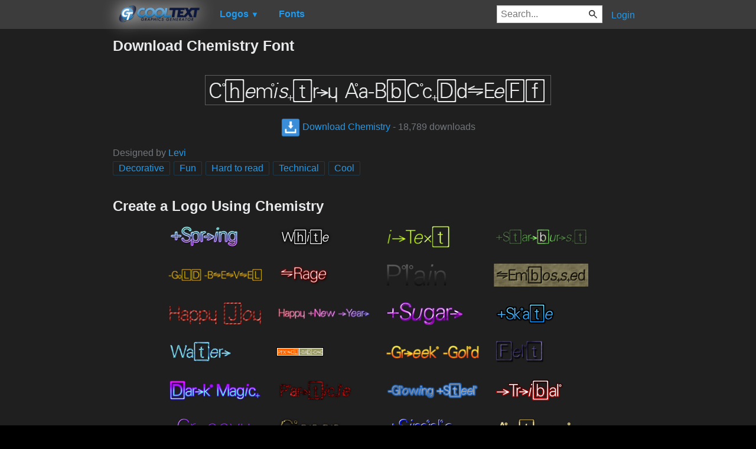

--- FILE ---
content_type: text/html; charset=utf-8
request_url: https://cooltext.com/Download-Font-Chemistry
body_size: 43491
content:
<!DOCTYPE html>
<html lang="en-US">
<head>
    <title>Download Chemistry Font</title>
    <meta name="viewport" content="width=device-width, initial-scale=1" />
    <link rel="stylesheet" href="https://ct.mob0.com/style.54.css" />    
    <meta property="og:url" content="https://cooltext.com/Download-Font-Chemistry" />
    <meta property="og:title" content="Download Chemistry Font" />
    <meta property="og:image" content="https://ct.mob0.com/Fonts/CharacterMap/chemistry.png" />
    <meta property="og:description" content="Download the Chemistry font for free or use it to generate a fancy logo using the custom graphics generator." />
    <meta property="og:type" content="website" />

    <meta name="keywords" content="Chemistry,Decorative,Fun,Hard to read,Technical,Cool,Font Download,Free Font" />

    <script async src="//pagead2.googlesyndication.com/pagead/js/adsbygoogle.js"></script>
    <script>
        (adsbygoogle = window.adsbygoogle || []).push({
            google_ad_client: "ca-pub-8751921752358817",
            enable_page_level_ads: true
        });
    </script>
    <link rel="manifest" href="/manifest.json" />
</head>
<body>
    <table class="Main">
        
    <tr>
        <td class="Left Header"></td>
        <td id="Menu" class="Header">
                <a href="/" style="padding:0px"><img src="https://ct.mob0.com/Small-Logo.png" width="163" height="35" alt="Cool Text Graphics Generator" /></a>
    <div id="Popup" class="Submenu Popup"> </div>
    <ul class="MenuItem">
        <li>
            <a href="/Logos"><b>Logos</b> <small>▼</small></a>
            <div class="Submenu LogoGallerySmall">
<a href="/Logo-Design-Gold-Trim" onmouseover="Tip(event, this, '732443655.png')" class="LogoLink" ><img src="https://ct.mob0.com/Logo/Gold-Trim.png" alt="Gold Trim Logo Style" /></a><a href="/Logo-Design-Burning" onmouseover="Tip(event, this, '4.gif')" class="LogoLink" ><img src="https://ct.mob0.com/Logo/Burning.gif" alt="Burning Logo Style" /></a><a href="/Logo-Design-Miami" onmouseover="Tip(event, this, '2854656927.png')" class="LogoLink" ><img src="https://ct.mob0.com/Logo/Miami.png" alt="Miami Logo Style" /></a><a href="/Logo-Design-Sword" onmouseover="Tip(event, this, '2172004512.png')" class="LogoLink" ><img src="https://ct.mob0.com/Logo/Sword.png" alt="Sword Logo Style" /></a><a href="/Logo-Design-Easy" onmouseover="Tip(event, this, '791030843.png')" class="LogoLink" ><img src="https://ct.mob0.com/Logo/Easy.png" alt="Easy Logo Style" /></a><a href="/Logo-Design-Spring" onmouseover="Tip(event, this, '759902224.png')" class="LogoLink" ><img src="https://ct.mob0.com/Logo/Spring.png" alt="Spring Logo Style" /></a><a href="/Logo-Design-Supernova" onmouseover="Tip(event, this, '2650967346.png')" class="LogoLink" ><img src="https://ct.mob0.com/Logo/Supernova.png" alt="Supernova Logo Style" /></a><a href="/Logo-Design-Tie-Dyed" onmouseover="Tip(event, this, '612444173.png')" class="LogoLink" ><img src="https://ct.mob0.com/Logo/Tie-Dyed.png" alt="Tie Dyed Logo Style" /></a><a href="/Logo-Design-OZONE" onmouseover="Tip(event, this, '4618063429.png')" class="LogoLink" ><img src="https://ct.mob0.com/Logo/OZONE.png" alt="OZONE Logo Style" /></a><a href="/Logo-Design-iText" onmouseover="Tip(event, this, '37.png')" class="LogoLink" ><img src="https://ct.mob0.com/Logo/iText.png" alt="iText Logo Style" /></a><a href="/Logo-Design-Merry-Christmas" onmouseover="Tip(event, this, '2222568262.png')" class="LogoLink" ><img src="https://ct.mob0.com/Logo/Merry-Christmas.png" alt="Merry Christmas Logo Style" /></a><a href="/Logo-Design-Groovy" onmouseover="Tip(event, this, '789574607.png')" class="LogoLink" ><img src="https://ct.mob0.com/Logo/Groovy.png" alt="Groovy Logo Style" /></a><a href="/Logo-Design-Legal" onmouseover="Tip(event, this, '732429307.png')" class="LogoLink" ><img src="https://ct.mob0.com/Logo/Legal.png" alt="Legal Logo Style" /></a><a href="/Logo-Design-Fire" onmouseover="Tip(event, this, '13.png')" class="LogoLink" ><img src="https://ct.mob0.com/Logo/Fire.png" alt="Fire Logo Style" /></a><a href="/Logo-Design-3D-Outline-Gradient" onmouseover="Tip(event, this, '29.png')" class="LogoLink" ><img src="https://ct.mob0.com/Logo/3D-Outline-Gradient.png" alt="3D Outline Gradient Logo Style" /></a><a href="/Logo-Design-Pixel-Badge" onmouseover="Tip(event, this, '32.gif')" class="LogoLink" ><img src="https://ct.mob0.com/Logo/Pixel-Badge.gif" alt="Pixel Badge Logo Style" /></a><a href="/Logo-Design-Simple" onmouseover="Tip(event, this, '21.png')" class="LogoLink" ><img src="https://ct.mob0.com/Logo/Simple.png" alt="Simple Logo Style" /></a><a href="/Logo-Design-Alien-Glow" onmouseover="Tip(event, this, '1.png')" class="LogoLink" ><img src="https://ct.mob0.com/Logo/Alien-Glow.png" alt="Alien Glow Logo Style" /></a><a href="/Logo-Design-Outline" onmouseover="Tip(event, this, '25.png')" class="LogoLink" ><img src="https://ct.mob0.com/Logo/Outline.png" alt="Outline Logo Style" /></a><a href="/Logo-Design-Epic-Stone" onmouseover="Tip(event, this, '732440996.png')" class="LogoLink" ><img src="https://ct.mob0.com/Logo/Epic-Stone.png" alt="Epic Stone Logo Style" /></a><a href="/Logo-Design-Grinch" onmouseover="Tip(event, this, '1516206867.png')" class="LogoLink" ><img src="https://ct.mob0.com/Logo/Grinch.png" alt="Grinch Logo Style" /></a><a href="/Logo-Design-Chick-Flick" onmouseover="Tip(event, this, '622063540.png')" class="LogoLink" ><img src="https://ct.mob0.com/Logo/Chick-Flick.png" alt="Chick Flick Logo Style" /></a><a href="/Logo-Design-Embossed" onmouseover="Tip(event, this, '31.png')" class="LogoLink" ><img src="https://ct.mob0.com/Logo/Embossed.png" alt="Embossed Logo Style" /></a><a href="/Logo-Design-Princess" onmouseover="Tip(event, this, '829964308.png')" class="LogoLink" ><img src="https://ct.mob0.com/Logo/Princess.png" alt="Princess Logo Style" /></a><a href="/Logo-Design-Starburst" onmouseover="Tip(event, this, '22.png')" class="LogoLink" ><img src="https://ct.mob0.com/Logo/Starburst.png" alt="Starburst Logo Style" /></a><a href="/Logo-Design-Tesla" onmouseover="Tip(event, this, '4113131447.png')" class="LogoLink" ><img src="https://ct.mob0.com/Logo/Tesla.png" alt="Tesla Logo Style" /></a><a href="/Logo-Design-Cupid" onmouseover="Tip(event, this, '622058564.png')" class="LogoLink" ><img src="https://ct.mob0.com/Logo/Cupid.png" alt="Cupid Logo Style" /></a><a href="/Logo-Design-Dark-Magic" onmouseover="Tip(event, this, '2975674466.png')" class="LogoLink" ><img src="https://ct.mob0.com/Logo/Dark-Magic.png" alt="Dark Magic Logo Style" /></a><a href="/Logo-Design-Ballerina" onmouseover="Tip(event, this, '4624104889.png')" class="LogoLink" ><img src="https://ct.mob0.com/Logo/Ballerina.png" alt="Ballerina Logo Style" /></a><a href="/Logo-Design-Neon-Glow" onmouseover="Tip(event, this, '4618054285.png')" class="LogoLink" ><img src="https://ct.mob0.com/Logo/Neon-Glow.png" alt="Neon Glow Logo Style" /></a><a href="/Logo-Design-Greek-Gold" onmouseover="Tip(event, this, '4112421173.png')" class="LogoLink" ><img src="https://ct.mob0.com/Logo/Greek-Gold.png" alt="Greek Gold Logo Style" /></a><a href="/Logo-Design-Frosty" onmouseover="Tip(event, this, '36.png')" class="LogoLink" ><img src="https://ct.mob0.com/Logo/Frosty.png" alt="Frosty Logo Style" /></a><a href="/Logo-Design-Conan" onmouseover="Tip(event, this, '4623636111.png')" class="LogoLink" ><img src="https://ct.mob0.com/Logo/Conan.png" alt="Conan Logo Style" /></a><a href="/Logo-Design-3D-Outline-Textured" onmouseover="Tip(event, this, '28.png')" class="LogoLink" ><img src="https://ct.mob0.com/Logo/3D-Outline-Textured.png" alt="3D Outline Textured Logo Style" /></a><a href="/Logo-Design-Achilles" onmouseover="Tip(event, this, '4623046021.png')" class="LogoLink" ><img src="https://ct.mob0.com/Logo/Achilles.png" alt="Achilles Logo Style" /></a><a href="/Logo-Design-Iced" onmouseover="Tip(event, this, '34.png')" class="LogoLink" ><img src="https://ct.mob0.com/Logo/Iced.png" alt="Iced Logo Style" /></a><a href="/Logo-Design-Sugar" onmouseover="Tip(event, this, '1783669883.png')" class="LogoLink" ><img src="https://ct.mob0.com/Logo/Sugar.png" alt="Sugar Logo Style" /></a><a href="/Logo-Design-Tough" onmouseover="Tip(event, this, '758282876.png')" class="LogoLink" ><img src="https://ct.mob0.com/Logo/Tough.png" alt="Tough Logo Style" /></a><a href="/Logo-Design-Romance" onmouseover="Tip(event, this, '4112260450.png')" class="LogoLink" ><img src="https://ct.mob0.com/Logo/Romance.png" alt="Romance Logo Style" /></a><a href="/Logo-Design-Tribal" onmouseover="Tip(event, this, '2975689126.png')" class="LogoLink" ><img src="https://ct.mob0.com/Logo/Tribal.png" alt="Tribal Logo Style" /></a><a href="/Logo-Design-Rage" onmouseover="Tip(event, this, '749791093.png')" class="LogoLink" ><img src="https://ct.mob0.com/Logo/Rage.png" alt="Rage Logo Style" /></a><a href="/Logo-Design-Neon-Green" onmouseover="Tip(event, this, '4618522408.png')" class="LogoLink" ><img src="https://ct.mob0.com/Logo/Neon-Green.png" alt="Neon Green Logo Style" /></a><a href="/Logo-Design-Chrome-Two" onmouseover="Tip(event, this, '8.png')" class="LogoLink" ><img src="https://ct.mob0.com/Logo/Chrome-Two.png" alt="Chrome Two Logo Style" /></a><a href="/Logo-Design-Club" onmouseover="Tip(event, this, '832337804.png')" class="LogoLink" ><img src="https://ct.mob0.com/Logo/Club.png" alt="Club Logo Style" /></a><a href="/Logo-Design-Molten-Core" onmouseover="Tip(event, this, '43.gif')" class="LogoLink" ><img src="https://ct.mob0.com/Logo/Molten-Core.gif" alt="Molten Core Logo Style" /></a><a href="/Logo-Design-Candy-Stripe" onmouseover="Tip(event, this, '1783676518.png')" class="LogoLink" ><img src="https://ct.mob0.com/Logo/Candy-Stripe.png" alt="Candy Stripe Logo Style" /></a><a href="/Logo-Design-Happy-New-Year" onmouseover="Tip(event, this, '2222569522.png')" class="LogoLink" ><img src="https://ct.mob0.com/Logo/Happy-New-Year.png" alt="Happy New Year Logo Style" /></a><a href="/Logo-Design-Halloween" onmouseover="Tip(event, this, '1408818473.png')" class="LogoLink" ><img src="https://ct.mob0.com/Logo/Halloween.png" alt="Halloween Logo Style" /></a><a href="/Logo-Design-Love" onmouseover="Tip(event, this, '819721038.gif')" class="LogoLink" ><img src="https://ct.mob0.com/Logo/Love.gif" alt="Love Logo Style" /></a><a href="/Logo-Design-PURPLE-GIRL" onmouseover="Tip(event, this, '4618043283.png')" class="LogoLink" ><img src="https://ct.mob0.com/Logo/PURPLE-GIRL.png" alt="PURPLE GIRL Logo Style" /></a><a href="/Logo-Design-Caster" onmouseover="Tip(event, this, '2654162149.png')" class="LogoLink" ><img src="https://ct.mob0.com/Logo/Caster.png" alt="Caster Logo Style" /></a><a href="/Logo-Design-Gold-Outline" onmouseover="Tip(event, this, '46.png')" class="LogoLink" ><img src="https://ct.mob0.com/Logo/Gold-Outline.png" alt="Gold Outline Logo Style" /></a><a href="/Logo-Design-Dark" onmouseover="Tip(event, this, '830474754.png')" class="LogoLink" ><img src="https://ct.mob0.com/Logo/Dark.png" alt="Dark Logo Style" /></a><a href="/Logo-Design-Spaced-Out" onmouseover="Tip(event, this, '2655376160.png')" class="LogoLink" ><img src="https://ct.mob0.com/Logo/Spaced-Out.png" alt="Spaced Out Logo Style" /></a><a href="/Logo-Design-Chromium" onmouseover="Tip(event, this, '33.png')" class="LogoLink" ><img src="https://ct.mob0.com/Logo/Chromium.png" alt="Chromium Logo Style" /></a><a href="/Logo-Design-Animated-Glow" onmouseover="Tip(event, this, '26.gif')" class="LogoLink" ><img src="https://ct.mob0.com/Logo/Animated-Glow.gif" alt="Animated Glow Logo Style" /></a><a href="/Logo-Design-Scavenge" onmouseover="Tip(event, this, '4110551533.png')" class="LogoLink" ><img src="https://ct.mob0.com/Logo/Scavenge.png" alt="Scavenge Logo Style" /></a><a href="/Logo-Design-Dragon" onmouseover="Tip(event, this, '1408867449.png')" class="LogoLink" ><img src="https://ct.mob0.com/Logo/Dragon.png" alt="Dragon Logo Style" /></a><a href="/Logo-Design-Studio-54" onmouseover="Tip(event, this, '732453157.png')" class="LogoLink" ><img src="https://ct.mob0.com/Logo/Studio-54.png" alt="Studio 54 Logo Style" /></a><a href="/Logo-Design-GOLD-BEVEL" onmouseover="Tip(event, this, '4112424040.png')" class="LogoLink" ><img src="https://ct.mob0.com/Logo/GOLD-BEVEL.png" alt="GOLD BEVEL Logo Style" /></a><a href="/Logo-Design-Gelatin" onmouseover="Tip(event, this, '4516518098.png')" class="LogoLink" ><img src="https://ct.mob0.com/Logo/Gelatin.png" alt="Gelatin Logo Style" /></a><a href="/Logo-Design-Bad-Acid" onmouseover="Tip(event, this, '732450628.png')" class="LogoLink" ><img src="https://ct.mob0.com/Logo/Bad-Acid.png" alt="Bad Acid Logo Style" /></a><a href="/Logo-Design-Skate" onmouseover="Tip(event, this, '780833150.png')" class="LogoLink" ><img src="https://ct.mob0.com/Logo/Skate.png" alt="Skate Logo Style" /></a><a href="/Logo-Design-Gunmetal" onmouseover="Tip(event, this, '852819205.png')" class="LogoLink" ><img src="https://ct.mob0.com/Logo/Gunmetal.png" alt="Gunmetal Logo Style" /></a>            </div>
        </li>
    </ul>
    <ul class="MenuItem">
        <li>
            <a href="/Fonts"><b>Fonts</b></a>
            
        </li>
    </ul>
        <a class="RightMenu" href="/Login">Login</a>

    <form action="/Search" id="SearchForm">
        <div style="display:inline; float:right" >
            <input id="search" type="search" name="Query" placeholder="Search..." value="" />
        </div>
    </form>
        </td>
        <td class="Right Header"></td>
    </tr>
    <tr valign="top">
        <td class="Left">
            

<div style="position:fixed">
    <script async src="//pagead2.googlesyndication.com/pagead/js/adsbygoogle.js"></script>
    <ins class="adsbygoogle"
         style="display:inline-block;width:160px;height:600px"
         data-ad-client="ca-pub-8751921752358817"
         data-ad-slot="0004057858"></ins>
    <script>
        (adsbygoogle = window.adsbygoogle || []).push({});
    </script>
</div>
<div style="width:160px;">&nbsp;</div>

        </td>
        <td class="Center" >
            

<h1>Download Chemistry Font</h1>
<br />
    <center>
        <a href="https://fonts.cooltext.com/Downloader.aspx?ID=1174"><img src="https://ct.mob0.com/Fonts/Light/chemistry.png" alt="Chemistry Example" onmouseover="Tip(event, this, '../Fonts/CharacterMap/chemistry.png')" /></a>
    </center>
    <br />
    <center>
        
        <a href="https://fonts.cooltext.com/Downloader.aspx?ID=1174" title="Download Chemistry"><img src="https://ct.mob0.com/share/download.png" class="squareIcon" /> Download Chemistry</a>
        - 18,789 downloads
    </center>
<br />
    Designed by <a href="Fonts-Levi" >Levi</a> 
<br />


    <a href="/Fonts-Decorative" class="tag" title="Browse Decorative Fonts">Decorative</a> 
    <a href="/Fonts-Fun" class="tag" title="Browse Fun Fonts">Fun</a> 
    <a href="/Fonts-Hard-to-read" class="tag" title="Browse Hard to read Fonts">Hard to read</a> 
    <a href="/Fonts-Technical" class="tag" title="Browse Technical Fonts">Technical</a> 
    <a href="/Fonts-Cool" class="tag" title="Browse Cool Fonts">Cool</a> 

<!-- Load character maps first -->
<img src="https://ct.mob0.com/Fonts/CharacterMap/Light/chemistry.png" alt="Chemistry Example" style="display:none;" />
<img src="https://ct.mob0.com/Fonts/CharacterMap/Light/chemistry-Character-Map.png" alt="Chemistry Character Map" style="display:none;" />
<br />
<br />
<h2>Create a Logo Using Chemistry</h2>
<div class="LogoGallery">
    <div><a href="/Logo-Design-Spring?Font=1174" onmouseover="Tip(event, this, '../Fonts/LogoPreviews/Chemistry/Chemistry-Font-Preview-Spring-Logo.png')" class="LogoLink"><img src="https://ct.mob0.com/Fonts/LogoPreviews/Chemistry/small/Chemistry-Font-Preview-Spring-Logo.png" alt="Spring Logo Style" /></a></div>
    <div><a href="/Logo-Design-White?Font=1174" onmouseover="Tip(event, this, '../Fonts/LogoPreviews/Chemistry/Chemistry-Font-Preview-White-Logo.png')" class="LogoLink"><img src="https://ct.mob0.com/Fonts/LogoPreviews/Chemistry/small/Chemistry-Font-Preview-White-Logo.png" alt="White Logo Style" /></a></div>
    <div><a href="/Logo-Design-iText?Font=1174" onmouseover="Tip(event, this, '../Fonts/LogoPreviews/Chemistry/Chemistry-Font-Preview-iText-Logo.png')" class="LogoLink"><img src="https://ct.mob0.com/Fonts/LogoPreviews/Chemistry/small/Chemistry-Font-Preview-iText-Logo.png" alt="iText Logo Style" /></a></div>
    <div><a href="/Logo-Design-Starburst?Font=1174" onmouseover="Tip(event, this, '../Fonts/LogoPreviews/Chemistry/Chemistry-Font-Preview-Starburst-Logo.png')" class="LogoLink"><img src="https://ct.mob0.com/Fonts/LogoPreviews/Chemistry/small/Chemistry-Font-Preview-Starburst-Logo.png" alt="Starburst Logo Style" /></a></div>
    <div><a href="/Logo-Design-GOLD-BEVEL?Font=1174" onmouseover="Tip(event, this, '../Fonts/LogoPreviews/Chemistry/Chemistry-Font-Preview-GOLD-BEVEL-Logo.png')" class="LogoLink"><img src="https://ct.mob0.com/Fonts/LogoPreviews/Chemistry/small/Chemistry-Font-Preview-GOLD-BEVEL-Logo.png" alt="GOLD BEVEL Logo Style" /></a></div>
    <div><a href="/Logo-Design-Rage?Font=1174" onmouseover="Tip(event, this, '../Fonts/LogoPreviews/Chemistry/Chemistry-Font-Preview-Rage-Logo.png')" class="LogoLink"><img src="https://ct.mob0.com/Fonts/LogoPreviews/Chemistry/small/Chemistry-Font-Preview-Rage-Logo.png" alt="Rage Logo Style" /></a></div>
    <div><a href="/Logo-Design-Plain?Font=1174" onmouseover="Tip(event, this, '../Fonts/LogoPreviews/Chemistry/Chemistry-Font-Preview-Plain-Logo.png')" class="LogoLink"><img src="https://ct.mob0.com/Fonts/LogoPreviews/Chemistry/small/Chemistry-Font-Preview-Plain-Logo.png" alt="Plain Logo Style" /></a></div>
    <div><a href="/Logo-Design-Embossed?Font=1174" onmouseover="Tip(event, this, '../Fonts/LogoPreviews/Chemistry/Chemistry-Font-Preview-Embossed-Logo.png')" class="LogoLink"><img src="https://ct.mob0.com/Fonts/LogoPreviews/Chemistry/small/Chemistry-Font-Preview-Embossed-Logo.png" alt="Embossed Logo Style" /></a></div>
    <div><a href="/Logo-Design-Happy-Joy?Font=1174" onmouseover="Tip(event, this, '../Fonts/LogoPreviews/Chemistry/Chemistry-Font-Preview-Happy-Joy-Logo.png')" class="LogoLink"><img src="https://ct.mob0.com/Fonts/LogoPreviews/Chemistry/small/Chemistry-Font-Preview-Happy-Joy-Logo.png" alt="Happy Joy Logo Style" /></a></div>
    <div><a href="/Logo-Design-Happy-New-Year?Font=1174" onmouseover="Tip(event, this, '../Fonts/LogoPreviews/Chemistry/Chemistry-Font-Preview-Happy-New-Year-Logo.png')" class="LogoLink"><img src="https://ct.mob0.com/Fonts/LogoPreviews/Chemistry/small/Chemistry-Font-Preview-Happy-New-Year-Logo.png" alt="Happy New Year Logo Style" /></a></div>
    <div><a href="/Logo-Design-Sugar?Font=1174" onmouseover="Tip(event, this, '../Fonts/LogoPreviews/Chemistry/Chemistry-Font-Preview-Sugar-Logo.png')" class="LogoLink"><img src="https://ct.mob0.com/Fonts/LogoPreviews/Chemistry/small/Chemistry-Font-Preview-Sugar-Logo.png" alt="Sugar Logo Style" /></a></div>
    <div><a href="/Logo-Design-Skate?Font=1174" onmouseover="Tip(event, this, '../Fonts/LogoPreviews/Chemistry/Chemistry-Font-Preview-Skate-Logo.png')" class="LogoLink"><img src="https://ct.mob0.com/Fonts/LogoPreviews/Chemistry/small/Chemistry-Font-Preview-Skate-Logo.png" alt="Skate Logo Style" /></a></div>
    <div><a href="/Logo-Design-Water?Font=1174" onmouseover="Tip(event, this, '../Fonts/LogoPreviews/Chemistry/Chemistry-Font-Preview-Water-Logo.png')" class="LogoLink"><img src="https://ct.mob0.com/Fonts/LogoPreviews/Chemistry/small/Chemistry-Font-Preview-Water-Logo.png" alt="Water Logo Style" /></a></div>
    <div><a href="/Logo-Design-Pixel-Badge?Font=1174" onmouseover="Tip(event, this, '../Fonts/LogoPreviews/Chemistry/Chemistry-Font-Preview-Pixel-Badge-Logo.gif')" class="LogoLink"><img src="https://ct.mob0.com/Fonts/LogoPreviews/Chemistry/small/Chemistry-Font-Preview-Pixel-Badge-Logo.gif" alt="Pixel Badge Logo Style" /></a></div>
    <div><a href="/Logo-Design-Greek-Gold?Font=1174" onmouseover="Tip(event, this, '../Fonts/LogoPreviews/Chemistry/Chemistry-Font-Preview-Greek-Gold-Logo.png')" class="LogoLink"><img src="https://ct.mob0.com/Fonts/LogoPreviews/Chemistry/small/Chemistry-Font-Preview-Greek-Gold-Logo.png" alt="Greek Gold Logo Style" /></a></div>
    <div><a href="/Logo-Design-Felt?Font=1174" onmouseover="Tip(event, this, '../Fonts/LogoPreviews/Chemistry/Chemistry-Font-Preview-Felt-Logo.png')" class="LogoLink"><img src="https://ct.mob0.com/Fonts/LogoPreviews/Chemistry/small/Chemistry-Font-Preview-Felt-Logo.png" alt="Felt Logo Style" /></a></div>
    <div><a href="/Logo-Design-Dark-Magic?Font=1174" onmouseover="Tip(event, this, '../Fonts/LogoPreviews/Chemistry/Chemistry-Font-Preview-Dark-Magic-Logo.png')" class="LogoLink"><img src="https://ct.mob0.com/Fonts/LogoPreviews/Chemistry/small/Chemistry-Font-Preview-Dark-Magic-Logo.png" alt="Dark Magic Logo Style" /></a></div>
    <div><a href="/Logo-Design-Particle?Font=1174" onmouseover="Tip(event, this, '../Fonts/LogoPreviews/Chemistry/Chemistry-Font-Preview-Particle-Logo.png')" class="LogoLink"><img src="https://ct.mob0.com/Fonts/LogoPreviews/Chemistry/small/Chemistry-Font-Preview-Particle-Logo.png" alt="Particle Logo Style" /></a></div>
    <div><a href="/Logo-Design-Glowing-Steel?Font=1174" onmouseover="Tip(event, this, '../Fonts/LogoPreviews/Chemistry/Chemistry-Font-Preview-Glowing-Steel-Logo.png')" class="LogoLink"><img src="https://ct.mob0.com/Fonts/LogoPreviews/Chemistry/small/Chemistry-Font-Preview-Glowing-Steel-Logo.png" alt="Glowing Steel Logo Style" /></a></div>
    <div><a href="/Logo-Design-Tribal?Font=1174" onmouseover="Tip(event, this, '../Fonts/LogoPreviews/Chemistry/Chemistry-Font-Preview-Tribal-Logo.png')" class="LogoLink"><img src="https://ct.mob0.com/Fonts/LogoPreviews/Chemistry/small/Chemistry-Font-Preview-Tribal-Logo.png" alt="Tribal Logo Style" /></a></div>
    <div><a href="/Logo-Design-Groovy?Font=1174" onmouseover="Tip(event, this, '../Fonts/LogoPreviews/Chemistry/Chemistry-Font-Preview-Groovy-Logo.png')" class="LogoLink"><img src="https://ct.mob0.com/Fonts/LogoPreviews/Chemistry/small/Chemistry-Font-Preview-Groovy-Logo.png" alt="Groovy Logo Style" /></a></div>
    <div><a href="/Logo-Design-Conan?Font=1174" onmouseover="Tip(event, this, '../Fonts/LogoPreviews/Chemistry/Chemistry-Font-Preview-Conan-Logo.png')" class="LogoLink"><img src="https://ct.mob0.com/Fonts/LogoPreviews/Chemistry/small/Chemistry-Font-Preview-Conan-Logo.png" alt="Conan Logo Style" /></a></div>
    <div><a href="/Logo-Design-Simple?Font=1174" onmouseover="Tip(event, this, '../Fonts/LogoPreviews/Chemistry/Chemistry-Font-Preview-Simple-Logo.png')" class="LogoLink"><img src="https://ct.mob0.com/Fonts/LogoPreviews/Chemistry/small/Chemistry-Font-Preview-Simple-Logo.png" alt="Simple Logo Style" /></a></div>
    <div><a href="/Logo-Design-Astroman?Font=1174" onmouseover="Tip(event, this, '../Fonts/LogoPreviews/Chemistry/Chemistry-Font-Preview-Astroman-Logo.png')" class="LogoLink"><img src="https://ct.mob0.com/Fonts/LogoPreviews/Chemistry/small/Chemistry-Font-Preview-Astroman-Logo.png" alt="Astroman Logo Style" /></a></div>
    <div><a href="/Logo-Design-Lava?Font=1174" onmouseover="Tip(event, this, '../Fonts/LogoPreviews/Chemistry/Chemistry-Font-Preview-Lava-Logo.png')" class="LogoLink"><img src="https://ct.mob0.com/Fonts/LogoPreviews/Chemistry/small/Chemistry-Font-Preview-Lava-Logo.png" alt="Lava Logo Style" /></a></div>
    <div><a href="/Logo-Design-Scavenge?Font=1174" onmouseover="Tip(event, this, '../Fonts/LogoPreviews/Chemistry/Chemistry-Font-Preview-Scavenge-Logo.png')" class="LogoLink"><img src="https://ct.mob0.com/Fonts/LogoPreviews/Chemistry/small/Chemistry-Font-Preview-Scavenge-Logo.png" alt="Scavenge Logo Style" /></a></div>
    <div><a href="/Logo-Design-Iced?Font=1174" onmouseover="Tip(event, this, '../Fonts/LogoPreviews/Chemistry/Chemistry-Font-Preview-Iced-Logo.png')" class="LogoLink"><img src="https://ct.mob0.com/Fonts/LogoPreviews/Chemistry/small/Chemistry-Font-Preview-Iced-Logo.png" alt="Iced Logo Style" /></a></div>
    <div><a href="/Logo-Design-TROY?Font=1174" onmouseover="Tip(event, this, '../Fonts/LogoPreviews/Chemistry/Chemistry-Font-Preview-TROY-Logo.png')" class="LogoLink"><img src="https://ct.mob0.com/Fonts/LogoPreviews/Chemistry/small/Chemistry-Font-Preview-TROY-Logo.png" alt="TROY Logo Style" /></a></div>
    <div><a href="/Logo-Design-Outline?Font=1174" onmouseover="Tip(event, this, '../Fonts/LogoPreviews/Chemistry/Chemistry-Font-Preview-Outline-Logo.png')" class="LogoLink"><img src="https://ct.mob0.com/Fonts/LogoPreviews/Chemistry/small/Chemistry-Font-Preview-Outline-Logo.png" alt="Outline Logo Style" /></a></div>
    <div><a href="/Logo-Design-Gradient-Bevel?Font=1174" onmouseover="Tip(event, this, '../Fonts/LogoPreviews/Chemistry/Chemistry-Font-Preview-Gradient-Bevel-Logo.png')" class="LogoLink"><img src="https://ct.mob0.com/Fonts/LogoPreviews/Chemistry/small/Chemistry-Font-Preview-Gradient-Bevel-Logo.png" alt="Gradient Bevel Logo Style" /></a></div>
    <div><a href="/Logo-Design-Muddy?Font=1174" onmouseover="Tip(event, this, '../Fonts/LogoPreviews/Chemistry/Chemistry-Font-Preview-Muddy-Logo.png')" class="LogoLink"><img src="https://ct.mob0.com/Fonts/LogoPreviews/Chemistry/small/Chemistry-Font-Preview-Muddy-Logo.png" alt="Muddy Logo Style" /></a></div>
    <div><a href="/Logo-Design-Glitter?Font=1174" onmouseover="Tip(event, this, '../Fonts/LogoPreviews/Chemistry/Chemistry-Font-Preview-Glitter-Logo.gif')" class="LogoLink"><img src="https://ct.mob0.com/Fonts/LogoPreviews/Chemistry/small/Chemistry-Font-Preview-Glitter-Logo.gif" alt="Glitter Logo Style" /></a></div>
    <div><a href="/Logo-Design-Snowman?Font=1174" onmouseover="Tip(event, this, '../Fonts/LogoPreviews/Chemistry/Chemistry-Font-Preview-Snowman-Logo.png')" class="LogoLink"><img src="https://ct.mob0.com/Fonts/LogoPreviews/Chemistry/small/Chemistry-Font-Preview-Snowman-Logo.png" alt="Snowman Logo Style" /></a></div>
    <div><a href="/Logo-Design-Cheetah?Font=1174" onmouseover="Tip(event, this, '../Fonts/LogoPreviews/Chemistry/Chemistry-Font-Preview-Cheetah-Logo.png')" class="LogoLink"><img src="https://ct.mob0.com/Fonts/LogoPreviews/Chemistry/small/Chemistry-Font-Preview-Cheetah-Logo.png" alt="Cheetah Logo Style" /></a></div>
    <div><a href="/Logo-Design-DEEJAY?Font=1174" onmouseover="Tip(event, this, '../Fonts/LogoPreviews/Chemistry/Chemistry-Font-Preview-DEEJAY-Logo.png')" class="LogoLink"><img src="https://ct.mob0.com/Fonts/LogoPreviews/Chemistry/small/Chemistry-Font-Preview-DEEJAY-Logo.png" alt="DEEJAY Logo Style" /></a></div>
    <div><a href="/Logo-Design-Cupid?Font=1174" onmouseover="Tip(event, this, '../Fonts/LogoPreviews/Chemistry/Chemistry-Font-Preview-Cupid-Logo.png')" class="LogoLink"><img src="https://ct.mob0.com/Fonts/LogoPreviews/Chemistry/small/Chemistry-Font-Preview-Cupid-Logo.png" alt="Cupid Logo Style" /></a></div>
    <div><a href="/Logo-Design-Burning?Font=1174" onmouseover="Tip(event, this, '../Fonts/LogoPreviews/Chemistry/Chemistry-Font-Preview-Burning-Logo.gif')" class="LogoLink"><img src="https://ct.mob0.com/Fonts/LogoPreviews/Chemistry/small/Chemistry-Font-Preview-Burning-Logo.gif" alt="Burning Logo Style" /></a></div>
    <div><a href="/Logo-Design-Alien-Glow?Font=1174" onmouseover="Tip(event, this, '../Fonts/LogoPreviews/Chemistry/Chemistry-Font-Preview-Alien-Glow-Logo.png')" class="LogoLink"><img src="https://ct.mob0.com/Fonts/LogoPreviews/Chemistry/small/Chemistry-Font-Preview-Alien-Glow-Logo.png" alt="Alien Glow Logo Style" /></a></div>
    <div><a href="/Logo-Design-Trogdor?Font=1174" onmouseover="Tip(event, this, '../Fonts/LogoPreviews/Chemistry/Chemistry-Font-Preview-Trogdor-Logo.png')" class="LogoLink"><img src="https://ct.mob0.com/Fonts/LogoPreviews/Chemistry/small/Chemistry-Font-Preview-Trogdor-Logo.png" alt="Trogdor Logo Style" /></a></div>
    <div><a href="/Logo-Design-Romance?Font=1174" onmouseover="Tip(event, this, '../Fonts/LogoPreviews/Chemistry/Chemistry-Font-Preview-Romance-Logo.png')" class="LogoLink"><img src="https://ct.mob0.com/Fonts/LogoPreviews/Chemistry/small/Chemistry-Font-Preview-Romance-Logo.png" alt="Romance Logo Style" /></a></div>
    <div><a href="/Logo-Design-Flaming?Font=1174" onmouseover="Tip(event, this, '../Fonts/LogoPreviews/Chemistry/Chemistry-Font-Preview-Flaming-Logo.gif')" class="LogoLink"><img src="https://ct.mob0.com/Fonts/LogoPreviews/Chemistry/small/Chemistry-Font-Preview-Flaming-Logo.gif" alt="Flaming Logo Style" /></a></div>
    <div><a href="/Logo-Design-Supernova?Font=1174" onmouseover="Tip(event, this, '../Fonts/LogoPreviews/Chemistry/Chemistry-Font-Preview-Supernova-Logo.png')" class="LogoLink"><img src="https://ct.mob0.com/Fonts/LogoPreviews/Chemistry/small/Chemistry-Font-Preview-Supernova-Logo.png" alt="Supernova Logo Style" /></a></div>
    <div><a href="/Logo-Design-Gold-Outline?Font=1174" onmouseover="Tip(event, this, '../Fonts/LogoPreviews/Chemistry/Chemistry-Font-Preview-Gold-Outline-Logo.png')" class="LogoLink"><img src="https://ct.mob0.com/Fonts/LogoPreviews/Chemistry/small/Chemistry-Font-Preview-Gold-Outline-Logo.png" alt="Gold Outline Logo Style" /></a></div>
    <div><a href="/Logo-Design-Frosty?Font=1174" onmouseover="Tip(event, this, '../Fonts/LogoPreviews/Chemistry/Chemistry-Font-Preview-Frosty-Logo.png')" class="LogoLink"><img src="https://ct.mob0.com/Fonts/LogoPreviews/Chemistry/small/Chemistry-Font-Preview-Frosty-Logo.png" alt="Frosty Logo Style" /></a></div>
    <div><a href="/Logo-Design-Blinkie?Font=1174" onmouseover="Tip(event, this, '../Fonts/LogoPreviews/Chemistry/Chemistry-Font-Preview-Blinkie-Logo.gif')" class="LogoLink"><img src="https://ct.mob0.com/Fonts/LogoPreviews/Chemistry/small/Chemistry-Font-Preview-Blinkie-Logo.gif" alt="Blinkie Logo Style" /></a></div>
    <div><a href="/Logo-Design-Ice-Cube?Font=1174" onmouseover="Tip(event, this, '../Fonts/LogoPreviews/Chemistry/Chemistry-Font-Preview-Ice-Cube-Logo.png')" class="LogoLink"><img src="https://ct.mob0.com/Fonts/LogoPreviews/Chemistry/small/Chemistry-Font-Preview-Ice-Cube-Logo.png" alt="Ice Cube Logo Style" /></a></div>
    <div><a href="/Logo-Design-Merry-Christmas?Font=1174" onmouseover="Tip(event, this, '../Fonts/LogoPreviews/Chemistry/Chemistry-Font-Preview-Merry-Christmas-Logo.png')" class="LogoLink"><img src="https://ct.mob0.com/Fonts/LogoPreviews/Chemistry/small/Chemistry-Font-Preview-Merry-Christmas-Logo.png" alt="Merry Christmas Logo Style" /></a></div>
    <div><a href="/Logo-Design-Epic-Stone?Font=1174" onmouseover="Tip(event, this, '../Fonts/LogoPreviews/Chemistry/Chemistry-Font-Preview-Epic-Stone-Logo.png')" class="LogoLink"><img src="https://ct.mob0.com/Fonts/LogoPreviews/Chemistry/small/Chemistry-Font-Preview-Epic-Stone-Logo.png" alt="Epic Stone Logo Style" /></a></div>
    <div><a href="/Logo-Design-Grinch?Font=1174" onmouseover="Tip(event, this, '../Fonts/LogoPreviews/Chemistry/Chemistry-Font-Preview-Grinch-Logo.png')" class="LogoLink"><img src="https://ct.mob0.com/Fonts/LogoPreviews/Chemistry/small/Chemistry-Font-Preview-Grinch-Logo.png" alt="Grinch Logo Style" /></a></div>
    <div><a href="/Logo-Design-Achilles?Font=1174" onmouseover="Tip(event, this, '../Fonts/LogoPreviews/Chemistry/Chemistry-Font-Preview-Achilles-Logo.png')" class="LogoLink"><img src="https://ct.mob0.com/Fonts/LogoPreviews/Chemistry/small/Chemistry-Font-Preview-Achilles-Logo.png" alt="Achilles Logo Style" /></a></div>
    <div><a href="/Logo-Design-Miami?Font=1174" onmouseover="Tip(event, this, '../Fonts/LogoPreviews/Chemistry/Chemistry-Font-Preview-Miami-Logo.png')" class="LogoLink"><img src="https://ct.mob0.com/Fonts/LogoPreviews/Chemistry/small/Chemistry-Font-Preview-Miami-Logo.png" alt="Miami Logo Style" /></a></div>
    <div><a href="/Logo-Design-Neon-Glow?Font=1174" onmouseover="Tip(event, this, '../Fonts/LogoPreviews/Chemistry/Chemistry-Font-Preview-Neon-Glow-Logo.png')" class="LogoLink"><img src="https://ct.mob0.com/Fonts/LogoPreviews/Chemistry/small/Chemistry-Font-Preview-Neon-Glow-Logo.png" alt="Neon Glow Logo Style" /></a></div>
    <div><a href="/Logo-Design-Neron?Font=1174" onmouseover="Tip(event, this, '../Fonts/LogoPreviews/Chemistry/Chemistry-Font-Preview-Neron-Logo.png')" class="LogoLink"><img src="https://ct.mob0.com/Fonts/LogoPreviews/Chemistry/small/Chemistry-Font-Preview-Neron-Logo.png" alt="Neron Logo Style" /></a></div>
    <div><a href="/Logo-Design-Plastic?Font=1174" onmouseover="Tip(event, this, '../Fonts/LogoPreviews/Chemistry/Chemistry-Font-Preview-Plastic-Logo.png')" class="LogoLink"><img src="https://ct.mob0.com/Fonts/LogoPreviews/Chemistry/small/Chemistry-Font-Preview-Plastic-Logo.png" alt="Plastic Logo Style" /></a></div>
    <div><a href="/Logo-Design-Ballerina?Font=1174" onmouseover="Tip(event, this, '../Fonts/LogoPreviews/Chemistry/Chemistry-Font-Preview-Ballerina-Logo.png')" class="LogoLink"><img src="https://ct.mob0.com/Fonts/LogoPreviews/Chemistry/small/Chemistry-Font-Preview-Ballerina-Logo.png" alt="Ballerina Logo Style" /></a></div>
    <div><a href="/Logo-Design-Fun?Font=1174" onmouseover="Tip(event, this, '../Fonts/LogoPreviews/Chemistry/Chemistry-Font-Preview-Fun-Logo.png')" class="LogoLink"><img src="https://ct.mob0.com/Fonts/LogoPreviews/Chemistry/small/Chemistry-Font-Preview-Fun-Logo.png" alt="Fun Logo Style" /></a></div>
    <div><a href="/Logo-Design-Fantasy?Font=1174" onmouseover="Tip(event, this, '../Fonts/LogoPreviews/Chemistry/Chemistry-Font-Preview-Fantasy-Logo.png')" class="LogoLink"><img src="https://ct.mob0.com/Fonts/LogoPreviews/Chemistry/small/Chemistry-Font-Preview-Fantasy-Logo.png" alt="Fantasy Logo Style" /></a></div>
    <div><a href="/Logo-Design-Tie-Dyed?Font=1174" onmouseover="Tip(event, this, '../Fonts/LogoPreviews/Chemistry/Chemistry-Font-Preview-Tie-Dyed-Logo.png')" class="LogoLink"><img src="https://ct.mob0.com/Fonts/LogoPreviews/Chemistry/small/Chemistry-Font-Preview-Tie-Dyed-Logo.png" alt="Tie Dyed Logo Style" /></a></div>
    <div><a href="/Logo-Design-3D-Outline-Gradient?Font=1174" onmouseover="Tip(event, this, '../Fonts/LogoPreviews/Chemistry/Chemistry-Font-Preview-3D-Outline-Gradient-Logo.png')" class="LogoLink"><img src="https://ct.mob0.com/Fonts/LogoPreviews/Chemistry/small/Chemistry-Font-Preview-3D-Outline-Gradient-Logo.png" alt="3D Outline Gradient Logo Style" /></a></div>
    <div><a href="/Logo-Design-Sword?Font=1174" onmouseover="Tip(event, this, '../Fonts/LogoPreviews/Chemistry/Chemistry-Font-Preview-Sword-Logo.png')" class="LogoLink"><img src="https://ct.mob0.com/Fonts/LogoPreviews/Chemistry/small/Chemistry-Font-Preview-Sword-Logo.png" alt="Sword Logo Style" /></a></div>
    <div><a href="/Logo-Design-Robot?Font=1174" onmouseover="Tip(event, this, '../Fonts/LogoPreviews/Chemistry/Chemistry-Font-Preview-Robot-Logo.png')" class="LogoLink"><img src="https://ct.mob0.com/Fonts/LogoPreviews/Chemistry/small/Chemistry-Font-Preview-Robot-Logo.png" alt="Robot Logo Style" /></a></div>
    <div><a href="/Logo-Design-Comic?Font=1174" onmouseover="Tip(event, this, '../Fonts/LogoPreviews/Chemistry/Chemistry-Font-Preview-Comic-Logo.png')" class="LogoLink"><img src="https://ct.mob0.com/Fonts/LogoPreviews/Chemistry/small/Chemistry-Font-Preview-Comic-Logo.png" alt="Comic Logo Style" /></a></div>
    <div><a href="/Logo-Design-PURPLE-GIRL?Font=1174" onmouseover="Tip(event, this, '../Fonts/LogoPreviews/Chemistry/Chemistry-Font-Preview-PURPLE-GIRL-Logo.png')" class="LogoLink"><img src="https://ct.mob0.com/Fonts/LogoPreviews/Chemistry/small/Chemistry-Font-Preview-PURPLE-GIRL-Logo.png" alt="PURPLE GIRL Logo Style" /></a></div>
    <div><a href="/Logo-Design-SAINT?Font=1174" onmouseover="Tip(event, this, '../Fonts/LogoPreviews/Chemistry/Chemistry-Font-Preview-SAINT-Logo.png')" class="LogoLink"><img src="https://ct.mob0.com/Fonts/LogoPreviews/Chemistry/small/Chemistry-Font-Preview-SAINT-Logo.png" alt="SAINT Logo Style" /></a></div>

</div>
<br />

<h2>Chemistry Example</h2>
<center>
    <img src="https://ct.mob0.com/Fonts/CharacterMap/Light/chemistry.png" alt="Chemistry Example" style="max-width:100%;" />
</center>
<br />

<h2>Chemistry Character Map</h2>
<center>
    <img src="https://ct.mob0.com/Fonts/CharacterMap/Light/chemistry-Character-Map.png" alt="Chemistry Character Map" style="max-width:100%;" />
</center>
<br />

<b>Added on Sunday, November 17, 2002</b>
<br />
18,789 downloads
    <br />
    Designed by <a href="Fonts-Levi" >Levi</a> 
<br />
<br />
<h2>Similar Fonts</h2>
    <a href="/Download-Font-Xerox+Malfunction"><img src="https://ct.mob0.com/Fonts/Preview/Light/Xerox-Malfunction-(BRK).png" alt="Xerox Malfunction Font" width="360" onmouseover="Tip(event, this, '../Fonts/CharacterMap/Xerox-Malfunction-(BRK).png')" /></a>
    <a href="/Download-Font-Pac-Font"><img src="https://ct.mob0.com/Fonts/Preview/Light/pacfont.png" alt="Pac-Font Font" width="360" onmouseover="Tip(event, this, '../Fonts/CharacterMap/pacfont.png')" /></a>
    <a href="/Download-Font-Impact+Label"><img src="https://ct.mob0.com/Fonts/Preview/Light/Impact-Label.png" alt="Impact Label Font" width="360" onmouseover="Tip(event, this, '../Fonts/CharacterMap/Impact-Label.png')" /></a>
    <a href="/Download-Font-Molecular"><img src="https://ct.mob0.com/Fonts/Preview/Light/molecular.png" alt="Molecular Font" width="360" onmouseover="Tip(event, this, '../Fonts/CharacterMap/molecular.png')" /></a>
    <a href="/Download-Font-Operating+Instructions"><img src="https://ct.mob0.com/Fonts/Preview/Light/Operating-Instructions.png" alt="Operating Instructions Font" width="360" onmouseover="Tip(event, this, '../Fonts/CharacterMap/Operating-Instructions.png')" /></a>


<br />
<br />
<h2>Font Installation Instructions</h2>
<br />
You may need to extract the .ttf files from a .zip archive file before installing the font.
<br />
<br /><b>Windows (XP/Vista/7/8/10)</b>
<br />
<br />
Right-click on the .ttf file and select install.
<br />
<br /><b>MacOS X (10.3 or later)</b>
<br />
<br />
Double-click on the .ttf file and select install.
<br />
<br />


            <br />
            <center>
                

    <script async src="//pagead2.googlesyndication.com/pagead/js/adsbygoogle.js"></script>
    <ins class="adsbygoogle"
         style="display:inline-block;width:336px;height:280px"
         data-ad-client="ca-pub-8751921752358817"
         data-ad-slot="0189398578"></ins>
    <script>
        (adsbygoogle = window.adsbygoogle || []).push({});
    </script>

            </center>
            
            
            <br />
            <h2>Generator Categories</h2>
            <a href="/Logos" class="tag-cloud">Most Popular</a>
            

    <a href="/Logos-Animated" class="tag-cloud">Animated <font size="-1">(7)</font></a>
    <a href="/Logos-Black" class="tag-cloud">Black <font size="-1">(13)</font></a>
    <a href="/Logos-Blue" class="tag-cloud">Blue <font size="-1">(17)</font></a>
    <a href="/Logos-Brown" class="tag-cloud">Brown <font size="-1">(8)</font></a>
    <a href="/Logos-Burning" class="tag-cloud">Burning <font size="-1">(6)</font></a>
    <a href="/Logos-Casual" class="tag-cloud">Casual <font size="-1">(5)</font></a>
    <a href="/Logos-Chrome" class="tag-cloud">Chrome <font size="-1">(11)</font></a>
    <a href="/Logos-Classic" class="tag-cloud">Classic <font size="-1">(5)</font></a>
    <a href="/Logos-Distressed" class="tag-cloud">Distressed <font size="-1">(22)</font></a>
    <a href="/Logos-Elegant" class="tag-cloud">Elegant <font size="-1">(11)</font></a>
    <a href="/Logos-Fire" class="tag-cloud">Fire <font size="-1">(6)</font></a>
    <a href="/Logos-Fun" class="tag-cloud">Fun <font size="-1">(10)</font></a>
    <a href="/Logos-Girly" class="tag-cloud">Girly <font size="-1">(7)</font></a>
    <a href="/Logos-Glossy" class="tag-cloud">Glossy <font size="-1">(16)</font></a>
    <a href="/Logos-Glowing" class="tag-cloud">Glowing <font size="-1">(20)</font></a>
    <a href="/Logos-Gold" class="tag-cloud">Gold <font size="-1">(19)</font></a>
    <a href="/Logos-Gradient" class="tag-cloud">Gradient <font size="-1">(6)</font></a>
    <a href="/Logos-Gray" class="tag-cloud">Gray <font size="-1">(8)</font></a>
    <a href="/Logos-Green" class="tag-cloud">Green <font size="-1">(12)</font></a>
    <a href="/Logos-Heavy" class="tag-cloud">Heavy <font size="-1">(19)</font></a>
    <a href="/Logos-Holiday" class="tag-cloud">Holiday <font size="-1">(6)</font></a>
    <a href="/Logos-Ice" class="tag-cloud">Ice <font size="-1">(6)</font></a>
    <a href="/Logos-Medieval" class="tag-cloud">Medieval <font size="-1">(12)</font></a>
    <a href="/Logos-Metal" class="tag-cloud">Metal <font size="-1">(8)</font></a>
    <a href="/Logos-Neon" class="tag-cloud">Neon <font size="-1">(5)</font></a>
    <a href="/Logos-Orange" class="tag-cloud">Orange <font size="-1">(10)</font></a>
    <a href="/Logos-Outline" class="tag-cloud">Outline <font size="-1">(31)</font></a>
    <a href="/Logos-Pink" class="tag-cloud">Pink <font size="-1">(14)</font></a>
    <a href="/Logos-Purple" class="tag-cloud">Purple <font size="-1">(15)</font></a>
    <a href="/Logos-Red" class="tag-cloud">Red <font size="-1">(25)</font></a>
    <a href="/Logos-Retro" class="tag-cloud">Retro <font size="-1">(7)</font></a>
    <a href="/Logos-Rounded" class="tag-cloud">Rounded <font size="-1">(22)</font></a>
    <a href="/Logos-Science-Fiction" class="tag-cloud">Science-Fiction <font size="-1">(9)</font></a>
    <a href="/Logos-Script" class="tag-cloud">Script <font size="-1">(5)</font></a>
    <a href="/Logos-Shadow" class="tag-cloud">Shadow <font size="-1">(10)</font></a>
    <a href="/Logos-Sharp" class="tag-cloud">Sharp <font size="-1">(6)</font></a>
    <a href="/Logos-Shiny" class="tag-cloud">Shiny <font size="-1">(9)</font></a>
    <a href="/Logos-Space" class="tag-cloud">Space <font size="-1">(8)</font></a>
    <a href="/Logos-Sparkle" class="tag-cloud">Sparkle <font size="-1">(7)</font></a>
    <a href="/Logos-Stencil" class="tag-cloud">Stencil <font size="-1">(6)</font></a>
    <a href="/Logos-Stone" class="tag-cloud">Stone <font size="-1">(7)</font></a>
    <a href="/Logos-Trippy" class="tag-cloud">Trippy <font size="-1">(5)</font></a>
    <a href="/Logos-Valentines" class="tag-cloud">Valentines <font size="-1">(6)</font></a>
    <a href="/Logos-White" class="tag-cloud">White <font size="-1">(7)</font></a>
    <a href="/Logos-Yellow" class="tag-cloud">Yellow <font size="-1">(15)</font></a>

            
            
        </td>
        <td class="Right">
            

<div style="position:fixed;">
    
        <script async src="//pagead2.googlesyndication.com/pagead/js/adsbygoogle.js"></script>
        <ins class="adsbygoogle"
             style="display:inline-block;width:160px;height:600px"
             data-ad-client="ca-pub-8751921752358817"
             data-ad-slot="8500747018"></ins>
        <script>(adsbygoogle = window.adsbygoogle || []).push({});</script>
    
</div>
<div style="width:160px;">&nbsp;</div>


        </td>
    </tr>
    <tr>
        <td colspan="3" id="Footer">
            <a href="Contact"> Contact Us</a> &nbsp; <a href="Link"> Link to Cool Text</a>
            
            
        </td>
    </tr>
</table>

<script type="text/javascript" src="https://ct.mob0.com/Menu.4.js"></script>


</body>
</html>

--- FILE ---
content_type: text/html; charset=utf-8
request_url: https://www.google.com/recaptcha/api2/aframe
body_size: 266
content:
<!DOCTYPE HTML><html><head><meta http-equiv="content-type" content="text/html; charset=UTF-8"></head><body><script nonce="oajf5n78G0sAWf7styDiRw">/** Anti-fraud and anti-abuse applications only. See google.com/recaptcha */ try{var clients={'sodar':'https://pagead2.googlesyndication.com/pagead/sodar?'};window.addEventListener("message",function(a){try{if(a.source===window.parent){var b=JSON.parse(a.data);var c=clients[b['id']];if(c){var d=document.createElement('img');d.src=c+b['params']+'&rc='+(localStorage.getItem("rc::a")?sessionStorage.getItem("rc::b"):"");window.document.body.appendChild(d);sessionStorage.setItem("rc::e",parseInt(sessionStorage.getItem("rc::e")||0)+1);localStorage.setItem("rc::h",'1768394241541');}}}catch(b){}});window.parent.postMessage("_grecaptcha_ready", "*");}catch(b){}</script></body></html>